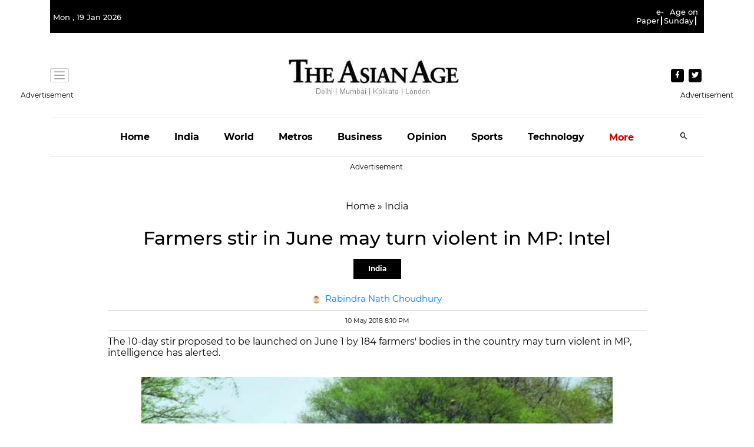

--- FILE ---
content_type: text/html; charset=utf-8
request_url: https://www.google.com/recaptcha/api2/aframe
body_size: 266
content:
<!DOCTYPE HTML><html><head><meta http-equiv="content-type" content="text/html; charset=UTF-8"></head><body><script nonce="fEX5hw5R15tPIonlDAqTTA">/** Anti-fraud and anti-abuse applications only. See google.com/recaptcha */ try{var clients={'sodar':'https://pagead2.googlesyndication.com/pagead/sodar?'};window.addEventListener("message",function(a){try{if(a.source===window.parent){var b=JSON.parse(a.data);var c=clients[b['id']];if(c){var d=document.createElement('img');d.src=c+b['params']+'&rc='+(localStorage.getItem("rc::a")?sessionStorage.getItem("rc::b"):"");window.document.body.appendChild(d);sessionStorage.setItem("rc::e",parseInt(sessionStorage.getItem("rc::e")||0)+1);localStorage.setItem("rc::h",'1768816340250');}}}catch(b){}});window.parent.postMessage("_grecaptcha_ready", "*");}catch(b){}</script></body></html>

--- FILE ---
content_type: text/html
request_url: https://google-bidout-d.openx.net/w/1.0/pd?plm=5
body_size: 158
content:
<html>
<head><title>Pixels</title></head>
<body>

<img src="https://cm.g.doubleclick.net/pixel?google_nid=openx&google_cm&google_sc"><img src="https://cm.g.doubleclick.net/pixel?google_nid=openx&google_hm=N2I1Yjc4MTktMzlkOS0yNzlkLWQ5NWItY2ZlMTcxNmFhZjNh"><img src="https://match.adsrvr.org/track/cmf/openx?oxid=5734abd3-f0ae-7939-ccbb-9558bb88615a&gdpr=0"><img src="https://ups.analytics.yahoo.com/ups/58934/cms"><img src="https://ad.turn.com/r/cs?pid=9&gdpr=0">

</body>
</html>
